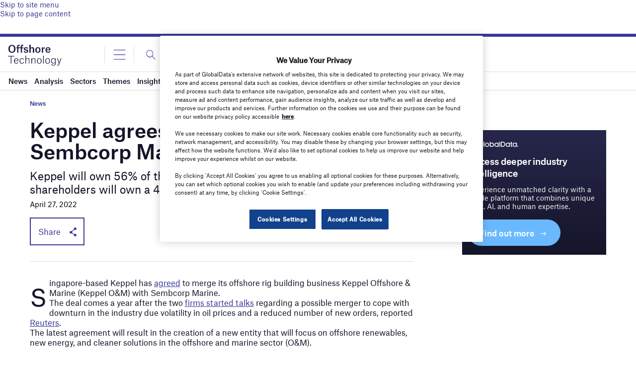

--- FILE ---
content_type: text/html; charset=utf-8
request_url: https://www.google.com/recaptcha/api2/anchor?ar=1&k=6LcqBjQUAAAAAOm0OoVcGhdeuwRaYeG44rfzGqtv&co=aHR0cHM6Ly93d3cub2Zmc2hvcmUtdGVjaG5vbG9neS5jb206NDQz&hl=en&v=PoyoqOPhxBO7pBk68S4YbpHZ&size=normal&anchor-ms=20000&execute-ms=30000&cb=3gh17m98qt87
body_size: 50307
content:
<!DOCTYPE HTML><html dir="ltr" lang="en"><head><meta http-equiv="Content-Type" content="text/html; charset=UTF-8">
<meta http-equiv="X-UA-Compatible" content="IE=edge">
<title>reCAPTCHA</title>
<style type="text/css">
/* cyrillic-ext */
@font-face {
  font-family: 'Roboto';
  font-style: normal;
  font-weight: 400;
  font-stretch: 100%;
  src: url(//fonts.gstatic.com/s/roboto/v48/KFO7CnqEu92Fr1ME7kSn66aGLdTylUAMa3GUBHMdazTgWw.woff2) format('woff2');
  unicode-range: U+0460-052F, U+1C80-1C8A, U+20B4, U+2DE0-2DFF, U+A640-A69F, U+FE2E-FE2F;
}
/* cyrillic */
@font-face {
  font-family: 'Roboto';
  font-style: normal;
  font-weight: 400;
  font-stretch: 100%;
  src: url(//fonts.gstatic.com/s/roboto/v48/KFO7CnqEu92Fr1ME7kSn66aGLdTylUAMa3iUBHMdazTgWw.woff2) format('woff2');
  unicode-range: U+0301, U+0400-045F, U+0490-0491, U+04B0-04B1, U+2116;
}
/* greek-ext */
@font-face {
  font-family: 'Roboto';
  font-style: normal;
  font-weight: 400;
  font-stretch: 100%;
  src: url(//fonts.gstatic.com/s/roboto/v48/KFO7CnqEu92Fr1ME7kSn66aGLdTylUAMa3CUBHMdazTgWw.woff2) format('woff2');
  unicode-range: U+1F00-1FFF;
}
/* greek */
@font-face {
  font-family: 'Roboto';
  font-style: normal;
  font-weight: 400;
  font-stretch: 100%;
  src: url(//fonts.gstatic.com/s/roboto/v48/KFO7CnqEu92Fr1ME7kSn66aGLdTylUAMa3-UBHMdazTgWw.woff2) format('woff2');
  unicode-range: U+0370-0377, U+037A-037F, U+0384-038A, U+038C, U+038E-03A1, U+03A3-03FF;
}
/* math */
@font-face {
  font-family: 'Roboto';
  font-style: normal;
  font-weight: 400;
  font-stretch: 100%;
  src: url(//fonts.gstatic.com/s/roboto/v48/KFO7CnqEu92Fr1ME7kSn66aGLdTylUAMawCUBHMdazTgWw.woff2) format('woff2');
  unicode-range: U+0302-0303, U+0305, U+0307-0308, U+0310, U+0312, U+0315, U+031A, U+0326-0327, U+032C, U+032F-0330, U+0332-0333, U+0338, U+033A, U+0346, U+034D, U+0391-03A1, U+03A3-03A9, U+03B1-03C9, U+03D1, U+03D5-03D6, U+03F0-03F1, U+03F4-03F5, U+2016-2017, U+2034-2038, U+203C, U+2040, U+2043, U+2047, U+2050, U+2057, U+205F, U+2070-2071, U+2074-208E, U+2090-209C, U+20D0-20DC, U+20E1, U+20E5-20EF, U+2100-2112, U+2114-2115, U+2117-2121, U+2123-214F, U+2190, U+2192, U+2194-21AE, U+21B0-21E5, U+21F1-21F2, U+21F4-2211, U+2213-2214, U+2216-22FF, U+2308-230B, U+2310, U+2319, U+231C-2321, U+2336-237A, U+237C, U+2395, U+239B-23B7, U+23D0, U+23DC-23E1, U+2474-2475, U+25AF, U+25B3, U+25B7, U+25BD, U+25C1, U+25CA, U+25CC, U+25FB, U+266D-266F, U+27C0-27FF, U+2900-2AFF, U+2B0E-2B11, U+2B30-2B4C, U+2BFE, U+3030, U+FF5B, U+FF5D, U+1D400-1D7FF, U+1EE00-1EEFF;
}
/* symbols */
@font-face {
  font-family: 'Roboto';
  font-style: normal;
  font-weight: 400;
  font-stretch: 100%;
  src: url(//fonts.gstatic.com/s/roboto/v48/KFO7CnqEu92Fr1ME7kSn66aGLdTylUAMaxKUBHMdazTgWw.woff2) format('woff2');
  unicode-range: U+0001-000C, U+000E-001F, U+007F-009F, U+20DD-20E0, U+20E2-20E4, U+2150-218F, U+2190, U+2192, U+2194-2199, U+21AF, U+21E6-21F0, U+21F3, U+2218-2219, U+2299, U+22C4-22C6, U+2300-243F, U+2440-244A, U+2460-24FF, U+25A0-27BF, U+2800-28FF, U+2921-2922, U+2981, U+29BF, U+29EB, U+2B00-2BFF, U+4DC0-4DFF, U+FFF9-FFFB, U+10140-1018E, U+10190-1019C, U+101A0, U+101D0-101FD, U+102E0-102FB, U+10E60-10E7E, U+1D2C0-1D2D3, U+1D2E0-1D37F, U+1F000-1F0FF, U+1F100-1F1AD, U+1F1E6-1F1FF, U+1F30D-1F30F, U+1F315, U+1F31C, U+1F31E, U+1F320-1F32C, U+1F336, U+1F378, U+1F37D, U+1F382, U+1F393-1F39F, U+1F3A7-1F3A8, U+1F3AC-1F3AF, U+1F3C2, U+1F3C4-1F3C6, U+1F3CA-1F3CE, U+1F3D4-1F3E0, U+1F3ED, U+1F3F1-1F3F3, U+1F3F5-1F3F7, U+1F408, U+1F415, U+1F41F, U+1F426, U+1F43F, U+1F441-1F442, U+1F444, U+1F446-1F449, U+1F44C-1F44E, U+1F453, U+1F46A, U+1F47D, U+1F4A3, U+1F4B0, U+1F4B3, U+1F4B9, U+1F4BB, U+1F4BF, U+1F4C8-1F4CB, U+1F4D6, U+1F4DA, U+1F4DF, U+1F4E3-1F4E6, U+1F4EA-1F4ED, U+1F4F7, U+1F4F9-1F4FB, U+1F4FD-1F4FE, U+1F503, U+1F507-1F50B, U+1F50D, U+1F512-1F513, U+1F53E-1F54A, U+1F54F-1F5FA, U+1F610, U+1F650-1F67F, U+1F687, U+1F68D, U+1F691, U+1F694, U+1F698, U+1F6AD, U+1F6B2, U+1F6B9-1F6BA, U+1F6BC, U+1F6C6-1F6CF, U+1F6D3-1F6D7, U+1F6E0-1F6EA, U+1F6F0-1F6F3, U+1F6F7-1F6FC, U+1F700-1F7FF, U+1F800-1F80B, U+1F810-1F847, U+1F850-1F859, U+1F860-1F887, U+1F890-1F8AD, U+1F8B0-1F8BB, U+1F8C0-1F8C1, U+1F900-1F90B, U+1F93B, U+1F946, U+1F984, U+1F996, U+1F9E9, U+1FA00-1FA6F, U+1FA70-1FA7C, U+1FA80-1FA89, U+1FA8F-1FAC6, U+1FACE-1FADC, U+1FADF-1FAE9, U+1FAF0-1FAF8, U+1FB00-1FBFF;
}
/* vietnamese */
@font-face {
  font-family: 'Roboto';
  font-style: normal;
  font-weight: 400;
  font-stretch: 100%;
  src: url(//fonts.gstatic.com/s/roboto/v48/KFO7CnqEu92Fr1ME7kSn66aGLdTylUAMa3OUBHMdazTgWw.woff2) format('woff2');
  unicode-range: U+0102-0103, U+0110-0111, U+0128-0129, U+0168-0169, U+01A0-01A1, U+01AF-01B0, U+0300-0301, U+0303-0304, U+0308-0309, U+0323, U+0329, U+1EA0-1EF9, U+20AB;
}
/* latin-ext */
@font-face {
  font-family: 'Roboto';
  font-style: normal;
  font-weight: 400;
  font-stretch: 100%;
  src: url(//fonts.gstatic.com/s/roboto/v48/KFO7CnqEu92Fr1ME7kSn66aGLdTylUAMa3KUBHMdazTgWw.woff2) format('woff2');
  unicode-range: U+0100-02BA, U+02BD-02C5, U+02C7-02CC, U+02CE-02D7, U+02DD-02FF, U+0304, U+0308, U+0329, U+1D00-1DBF, U+1E00-1E9F, U+1EF2-1EFF, U+2020, U+20A0-20AB, U+20AD-20C0, U+2113, U+2C60-2C7F, U+A720-A7FF;
}
/* latin */
@font-face {
  font-family: 'Roboto';
  font-style: normal;
  font-weight: 400;
  font-stretch: 100%;
  src: url(//fonts.gstatic.com/s/roboto/v48/KFO7CnqEu92Fr1ME7kSn66aGLdTylUAMa3yUBHMdazQ.woff2) format('woff2');
  unicode-range: U+0000-00FF, U+0131, U+0152-0153, U+02BB-02BC, U+02C6, U+02DA, U+02DC, U+0304, U+0308, U+0329, U+2000-206F, U+20AC, U+2122, U+2191, U+2193, U+2212, U+2215, U+FEFF, U+FFFD;
}
/* cyrillic-ext */
@font-face {
  font-family: 'Roboto';
  font-style: normal;
  font-weight: 500;
  font-stretch: 100%;
  src: url(//fonts.gstatic.com/s/roboto/v48/KFO7CnqEu92Fr1ME7kSn66aGLdTylUAMa3GUBHMdazTgWw.woff2) format('woff2');
  unicode-range: U+0460-052F, U+1C80-1C8A, U+20B4, U+2DE0-2DFF, U+A640-A69F, U+FE2E-FE2F;
}
/* cyrillic */
@font-face {
  font-family: 'Roboto';
  font-style: normal;
  font-weight: 500;
  font-stretch: 100%;
  src: url(//fonts.gstatic.com/s/roboto/v48/KFO7CnqEu92Fr1ME7kSn66aGLdTylUAMa3iUBHMdazTgWw.woff2) format('woff2');
  unicode-range: U+0301, U+0400-045F, U+0490-0491, U+04B0-04B1, U+2116;
}
/* greek-ext */
@font-face {
  font-family: 'Roboto';
  font-style: normal;
  font-weight: 500;
  font-stretch: 100%;
  src: url(//fonts.gstatic.com/s/roboto/v48/KFO7CnqEu92Fr1ME7kSn66aGLdTylUAMa3CUBHMdazTgWw.woff2) format('woff2');
  unicode-range: U+1F00-1FFF;
}
/* greek */
@font-face {
  font-family: 'Roboto';
  font-style: normal;
  font-weight: 500;
  font-stretch: 100%;
  src: url(//fonts.gstatic.com/s/roboto/v48/KFO7CnqEu92Fr1ME7kSn66aGLdTylUAMa3-UBHMdazTgWw.woff2) format('woff2');
  unicode-range: U+0370-0377, U+037A-037F, U+0384-038A, U+038C, U+038E-03A1, U+03A3-03FF;
}
/* math */
@font-face {
  font-family: 'Roboto';
  font-style: normal;
  font-weight: 500;
  font-stretch: 100%;
  src: url(//fonts.gstatic.com/s/roboto/v48/KFO7CnqEu92Fr1ME7kSn66aGLdTylUAMawCUBHMdazTgWw.woff2) format('woff2');
  unicode-range: U+0302-0303, U+0305, U+0307-0308, U+0310, U+0312, U+0315, U+031A, U+0326-0327, U+032C, U+032F-0330, U+0332-0333, U+0338, U+033A, U+0346, U+034D, U+0391-03A1, U+03A3-03A9, U+03B1-03C9, U+03D1, U+03D5-03D6, U+03F0-03F1, U+03F4-03F5, U+2016-2017, U+2034-2038, U+203C, U+2040, U+2043, U+2047, U+2050, U+2057, U+205F, U+2070-2071, U+2074-208E, U+2090-209C, U+20D0-20DC, U+20E1, U+20E5-20EF, U+2100-2112, U+2114-2115, U+2117-2121, U+2123-214F, U+2190, U+2192, U+2194-21AE, U+21B0-21E5, U+21F1-21F2, U+21F4-2211, U+2213-2214, U+2216-22FF, U+2308-230B, U+2310, U+2319, U+231C-2321, U+2336-237A, U+237C, U+2395, U+239B-23B7, U+23D0, U+23DC-23E1, U+2474-2475, U+25AF, U+25B3, U+25B7, U+25BD, U+25C1, U+25CA, U+25CC, U+25FB, U+266D-266F, U+27C0-27FF, U+2900-2AFF, U+2B0E-2B11, U+2B30-2B4C, U+2BFE, U+3030, U+FF5B, U+FF5D, U+1D400-1D7FF, U+1EE00-1EEFF;
}
/* symbols */
@font-face {
  font-family: 'Roboto';
  font-style: normal;
  font-weight: 500;
  font-stretch: 100%;
  src: url(//fonts.gstatic.com/s/roboto/v48/KFO7CnqEu92Fr1ME7kSn66aGLdTylUAMaxKUBHMdazTgWw.woff2) format('woff2');
  unicode-range: U+0001-000C, U+000E-001F, U+007F-009F, U+20DD-20E0, U+20E2-20E4, U+2150-218F, U+2190, U+2192, U+2194-2199, U+21AF, U+21E6-21F0, U+21F3, U+2218-2219, U+2299, U+22C4-22C6, U+2300-243F, U+2440-244A, U+2460-24FF, U+25A0-27BF, U+2800-28FF, U+2921-2922, U+2981, U+29BF, U+29EB, U+2B00-2BFF, U+4DC0-4DFF, U+FFF9-FFFB, U+10140-1018E, U+10190-1019C, U+101A0, U+101D0-101FD, U+102E0-102FB, U+10E60-10E7E, U+1D2C0-1D2D3, U+1D2E0-1D37F, U+1F000-1F0FF, U+1F100-1F1AD, U+1F1E6-1F1FF, U+1F30D-1F30F, U+1F315, U+1F31C, U+1F31E, U+1F320-1F32C, U+1F336, U+1F378, U+1F37D, U+1F382, U+1F393-1F39F, U+1F3A7-1F3A8, U+1F3AC-1F3AF, U+1F3C2, U+1F3C4-1F3C6, U+1F3CA-1F3CE, U+1F3D4-1F3E0, U+1F3ED, U+1F3F1-1F3F3, U+1F3F5-1F3F7, U+1F408, U+1F415, U+1F41F, U+1F426, U+1F43F, U+1F441-1F442, U+1F444, U+1F446-1F449, U+1F44C-1F44E, U+1F453, U+1F46A, U+1F47D, U+1F4A3, U+1F4B0, U+1F4B3, U+1F4B9, U+1F4BB, U+1F4BF, U+1F4C8-1F4CB, U+1F4D6, U+1F4DA, U+1F4DF, U+1F4E3-1F4E6, U+1F4EA-1F4ED, U+1F4F7, U+1F4F9-1F4FB, U+1F4FD-1F4FE, U+1F503, U+1F507-1F50B, U+1F50D, U+1F512-1F513, U+1F53E-1F54A, U+1F54F-1F5FA, U+1F610, U+1F650-1F67F, U+1F687, U+1F68D, U+1F691, U+1F694, U+1F698, U+1F6AD, U+1F6B2, U+1F6B9-1F6BA, U+1F6BC, U+1F6C6-1F6CF, U+1F6D3-1F6D7, U+1F6E0-1F6EA, U+1F6F0-1F6F3, U+1F6F7-1F6FC, U+1F700-1F7FF, U+1F800-1F80B, U+1F810-1F847, U+1F850-1F859, U+1F860-1F887, U+1F890-1F8AD, U+1F8B0-1F8BB, U+1F8C0-1F8C1, U+1F900-1F90B, U+1F93B, U+1F946, U+1F984, U+1F996, U+1F9E9, U+1FA00-1FA6F, U+1FA70-1FA7C, U+1FA80-1FA89, U+1FA8F-1FAC6, U+1FACE-1FADC, U+1FADF-1FAE9, U+1FAF0-1FAF8, U+1FB00-1FBFF;
}
/* vietnamese */
@font-face {
  font-family: 'Roboto';
  font-style: normal;
  font-weight: 500;
  font-stretch: 100%;
  src: url(//fonts.gstatic.com/s/roboto/v48/KFO7CnqEu92Fr1ME7kSn66aGLdTylUAMa3OUBHMdazTgWw.woff2) format('woff2');
  unicode-range: U+0102-0103, U+0110-0111, U+0128-0129, U+0168-0169, U+01A0-01A1, U+01AF-01B0, U+0300-0301, U+0303-0304, U+0308-0309, U+0323, U+0329, U+1EA0-1EF9, U+20AB;
}
/* latin-ext */
@font-face {
  font-family: 'Roboto';
  font-style: normal;
  font-weight: 500;
  font-stretch: 100%;
  src: url(//fonts.gstatic.com/s/roboto/v48/KFO7CnqEu92Fr1ME7kSn66aGLdTylUAMa3KUBHMdazTgWw.woff2) format('woff2');
  unicode-range: U+0100-02BA, U+02BD-02C5, U+02C7-02CC, U+02CE-02D7, U+02DD-02FF, U+0304, U+0308, U+0329, U+1D00-1DBF, U+1E00-1E9F, U+1EF2-1EFF, U+2020, U+20A0-20AB, U+20AD-20C0, U+2113, U+2C60-2C7F, U+A720-A7FF;
}
/* latin */
@font-face {
  font-family: 'Roboto';
  font-style: normal;
  font-weight: 500;
  font-stretch: 100%;
  src: url(//fonts.gstatic.com/s/roboto/v48/KFO7CnqEu92Fr1ME7kSn66aGLdTylUAMa3yUBHMdazQ.woff2) format('woff2');
  unicode-range: U+0000-00FF, U+0131, U+0152-0153, U+02BB-02BC, U+02C6, U+02DA, U+02DC, U+0304, U+0308, U+0329, U+2000-206F, U+20AC, U+2122, U+2191, U+2193, U+2212, U+2215, U+FEFF, U+FFFD;
}
/* cyrillic-ext */
@font-face {
  font-family: 'Roboto';
  font-style: normal;
  font-weight: 900;
  font-stretch: 100%;
  src: url(//fonts.gstatic.com/s/roboto/v48/KFO7CnqEu92Fr1ME7kSn66aGLdTylUAMa3GUBHMdazTgWw.woff2) format('woff2');
  unicode-range: U+0460-052F, U+1C80-1C8A, U+20B4, U+2DE0-2DFF, U+A640-A69F, U+FE2E-FE2F;
}
/* cyrillic */
@font-face {
  font-family: 'Roboto';
  font-style: normal;
  font-weight: 900;
  font-stretch: 100%;
  src: url(//fonts.gstatic.com/s/roboto/v48/KFO7CnqEu92Fr1ME7kSn66aGLdTylUAMa3iUBHMdazTgWw.woff2) format('woff2');
  unicode-range: U+0301, U+0400-045F, U+0490-0491, U+04B0-04B1, U+2116;
}
/* greek-ext */
@font-face {
  font-family: 'Roboto';
  font-style: normal;
  font-weight: 900;
  font-stretch: 100%;
  src: url(//fonts.gstatic.com/s/roboto/v48/KFO7CnqEu92Fr1ME7kSn66aGLdTylUAMa3CUBHMdazTgWw.woff2) format('woff2');
  unicode-range: U+1F00-1FFF;
}
/* greek */
@font-face {
  font-family: 'Roboto';
  font-style: normal;
  font-weight: 900;
  font-stretch: 100%;
  src: url(//fonts.gstatic.com/s/roboto/v48/KFO7CnqEu92Fr1ME7kSn66aGLdTylUAMa3-UBHMdazTgWw.woff2) format('woff2');
  unicode-range: U+0370-0377, U+037A-037F, U+0384-038A, U+038C, U+038E-03A1, U+03A3-03FF;
}
/* math */
@font-face {
  font-family: 'Roboto';
  font-style: normal;
  font-weight: 900;
  font-stretch: 100%;
  src: url(//fonts.gstatic.com/s/roboto/v48/KFO7CnqEu92Fr1ME7kSn66aGLdTylUAMawCUBHMdazTgWw.woff2) format('woff2');
  unicode-range: U+0302-0303, U+0305, U+0307-0308, U+0310, U+0312, U+0315, U+031A, U+0326-0327, U+032C, U+032F-0330, U+0332-0333, U+0338, U+033A, U+0346, U+034D, U+0391-03A1, U+03A3-03A9, U+03B1-03C9, U+03D1, U+03D5-03D6, U+03F0-03F1, U+03F4-03F5, U+2016-2017, U+2034-2038, U+203C, U+2040, U+2043, U+2047, U+2050, U+2057, U+205F, U+2070-2071, U+2074-208E, U+2090-209C, U+20D0-20DC, U+20E1, U+20E5-20EF, U+2100-2112, U+2114-2115, U+2117-2121, U+2123-214F, U+2190, U+2192, U+2194-21AE, U+21B0-21E5, U+21F1-21F2, U+21F4-2211, U+2213-2214, U+2216-22FF, U+2308-230B, U+2310, U+2319, U+231C-2321, U+2336-237A, U+237C, U+2395, U+239B-23B7, U+23D0, U+23DC-23E1, U+2474-2475, U+25AF, U+25B3, U+25B7, U+25BD, U+25C1, U+25CA, U+25CC, U+25FB, U+266D-266F, U+27C0-27FF, U+2900-2AFF, U+2B0E-2B11, U+2B30-2B4C, U+2BFE, U+3030, U+FF5B, U+FF5D, U+1D400-1D7FF, U+1EE00-1EEFF;
}
/* symbols */
@font-face {
  font-family: 'Roboto';
  font-style: normal;
  font-weight: 900;
  font-stretch: 100%;
  src: url(//fonts.gstatic.com/s/roboto/v48/KFO7CnqEu92Fr1ME7kSn66aGLdTylUAMaxKUBHMdazTgWw.woff2) format('woff2');
  unicode-range: U+0001-000C, U+000E-001F, U+007F-009F, U+20DD-20E0, U+20E2-20E4, U+2150-218F, U+2190, U+2192, U+2194-2199, U+21AF, U+21E6-21F0, U+21F3, U+2218-2219, U+2299, U+22C4-22C6, U+2300-243F, U+2440-244A, U+2460-24FF, U+25A0-27BF, U+2800-28FF, U+2921-2922, U+2981, U+29BF, U+29EB, U+2B00-2BFF, U+4DC0-4DFF, U+FFF9-FFFB, U+10140-1018E, U+10190-1019C, U+101A0, U+101D0-101FD, U+102E0-102FB, U+10E60-10E7E, U+1D2C0-1D2D3, U+1D2E0-1D37F, U+1F000-1F0FF, U+1F100-1F1AD, U+1F1E6-1F1FF, U+1F30D-1F30F, U+1F315, U+1F31C, U+1F31E, U+1F320-1F32C, U+1F336, U+1F378, U+1F37D, U+1F382, U+1F393-1F39F, U+1F3A7-1F3A8, U+1F3AC-1F3AF, U+1F3C2, U+1F3C4-1F3C6, U+1F3CA-1F3CE, U+1F3D4-1F3E0, U+1F3ED, U+1F3F1-1F3F3, U+1F3F5-1F3F7, U+1F408, U+1F415, U+1F41F, U+1F426, U+1F43F, U+1F441-1F442, U+1F444, U+1F446-1F449, U+1F44C-1F44E, U+1F453, U+1F46A, U+1F47D, U+1F4A3, U+1F4B0, U+1F4B3, U+1F4B9, U+1F4BB, U+1F4BF, U+1F4C8-1F4CB, U+1F4D6, U+1F4DA, U+1F4DF, U+1F4E3-1F4E6, U+1F4EA-1F4ED, U+1F4F7, U+1F4F9-1F4FB, U+1F4FD-1F4FE, U+1F503, U+1F507-1F50B, U+1F50D, U+1F512-1F513, U+1F53E-1F54A, U+1F54F-1F5FA, U+1F610, U+1F650-1F67F, U+1F687, U+1F68D, U+1F691, U+1F694, U+1F698, U+1F6AD, U+1F6B2, U+1F6B9-1F6BA, U+1F6BC, U+1F6C6-1F6CF, U+1F6D3-1F6D7, U+1F6E0-1F6EA, U+1F6F0-1F6F3, U+1F6F7-1F6FC, U+1F700-1F7FF, U+1F800-1F80B, U+1F810-1F847, U+1F850-1F859, U+1F860-1F887, U+1F890-1F8AD, U+1F8B0-1F8BB, U+1F8C0-1F8C1, U+1F900-1F90B, U+1F93B, U+1F946, U+1F984, U+1F996, U+1F9E9, U+1FA00-1FA6F, U+1FA70-1FA7C, U+1FA80-1FA89, U+1FA8F-1FAC6, U+1FACE-1FADC, U+1FADF-1FAE9, U+1FAF0-1FAF8, U+1FB00-1FBFF;
}
/* vietnamese */
@font-face {
  font-family: 'Roboto';
  font-style: normal;
  font-weight: 900;
  font-stretch: 100%;
  src: url(//fonts.gstatic.com/s/roboto/v48/KFO7CnqEu92Fr1ME7kSn66aGLdTylUAMa3OUBHMdazTgWw.woff2) format('woff2');
  unicode-range: U+0102-0103, U+0110-0111, U+0128-0129, U+0168-0169, U+01A0-01A1, U+01AF-01B0, U+0300-0301, U+0303-0304, U+0308-0309, U+0323, U+0329, U+1EA0-1EF9, U+20AB;
}
/* latin-ext */
@font-face {
  font-family: 'Roboto';
  font-style: normal;
  font-weight: 900;
  font-stretch: 100%;
  src: url(//fonts.gstatic.com/s/roboto/v48/KFO7CnqEu92Fr1ME7kSn66aGLdTylUAMa3KUBHMdazTgWw.woff2) format('woff2');
  unicode-range: U+0100-02BA, U+02BD-02C5, U+02C7-02CC, U+02CE-02D7, U+02DD-02FF, U+0304, U+0308, U+0329, U+1D00-1DBF, U+1E00-1E9F, U+1EF2-1EFF, U+2020, U+20A0-20AB, U+20AD-20C0, U+2113, U+2C60-2C7F, U+A720-A7FF;
}
/* latin */
@font-face {
  font-family: 'Roboto';
  font-style: normal;
  font-weight: 900;
  font-stretch: 100%;
  src: url(//fonts.gstatic.com/s/roboto/v48/KFO7CnqEu92Fr1ME7kSn66aGLdTylUAMa3yUBHMdazQ.woff2) format('woff2');
  unicode-range: U+0000-00FF, U+0131, U+0152-0153, U+02BB-02BC, U+02C6, U+02DA, U+02DC, U+0304, U+0308, U+0329, U+2000-206F, U+20AC, U+2122, U+2191, U+2193, U+2212, U+2215, U+FEFF, U+FFFD;
}

</style>
<link rel="stylesheet" type="text/css" href="https://www.gstatic.com/recaptcha/releases/PoyoqOPhxBO7pBk68S4YbpHZ/styles__ltr.css">
<script nonce="mhp9yTCImD1WzfAVg-6XBA" type="text/javascript">window['__recaptcha_api'] = 'https://www.google.com/recaptcha/api2/';</script>
<script type="text/javascript" src="https://www.gstatic.com/recaptcha/releases/PoyoqOPhxBO7pBk68S4YbpHZ/recaptcha__en.js" nonce="mhp9yTCImD1WzfAVg-6XBA">
      
    </script></head>
<body><div id="rc-anchor-alert" class="rc-anchor-alert"></div>
<input type="hidden" id="recaptcha-token" value="[base64]">
<script type="text/javascript" nonce="mhp9yTCImD1WzfAVg-6XBA">
      recaptcha.anchor.Main.init("[\x22ainput\x22,[\x22bgdata\x22,\x22\x22,\[base64]/[base64]/[base64]/KE4oMTI0LHYsdi5HKSxMWihsLHYpKTpOKDEyNCx2LGwpLFYpLHYpLFQpKSxGKDE3MSx2KX0scjc9ZnVuY3Rpb24obCl7cmV0dXJuIGx9LEM9ZnVuY3Rpb24obCxWLHYpe04odixsLFYpLFZbYWtdPTI3OTZ9LG49ZnVuY3Rpb24obCxWKXtWLlg9KChWLlg/[base64]/[base64]/[base64]/[base64]/[base64]/[base64]/[base64]/[base64]/[base64]/[base64]/[base64]\\u003d\x22,\[base64]\\u003d\\u003d\x22,\x22w6HCkmvDgMOpe8K5wqVswo/Dn8KfwqwNwp/Cn8KBw5JAw5hjwojDiMOQw7HCnSLDlyvCv8OmfRnCqMKdBMOdwpXColjDt8Ksw5JdfcKiw7EZLcOXa8KrwrYsM8KAw43Dv8OuVAzCpm/[base64]/Du0bDmko4GTnDjMOIwptLw4BcwpbCkmnCucOZW8OSwq4eDMOnDMKNw4TDpWEyAMODQ0nCnhHDpQk0XMOiw5TDsn8iTMKewr9AF8OcXBjCgcK6IsKnQ8OOCyjChcO5C8OsIUcQaFDDjMKML8KnwoNpA05Sw5UNacKNw7/DpcOZNsKdwqZSU0/DonTCmUtdJ8KeMcOdw7HDrjvDpsKwO8OACFrCrcODCXMUeDDCiD/CisOgw5LDuTbDl2FLw4x6ciI9AlRCacK7wovDkA/Cgh/DjsOGw6cPwqpvwp4IT8K7YcOOw59/DTIpfF7Dgm4FbsOlwrZDwr/CkMOdSsKdwrbCicORwoPCscOlPsKJwpN6TMOJwrjCpMOwwrDDu8Onw6s2BMKQbsOEw4bDi8KPw5llwrjDgMO7YQQ8EyFYw7Z/RkYNw7gRw40US0jCtsKzw7JVwo9BSjXCpsOAQzDCkwIKwrrChMK7fR/DszoAwovDgcK5w4zDqMKMwo8Cwo1DBkQEA8Omw7vDmhTCj2N3dzPDqsOIbsOCwr7Ds8KUw7TCqMK0w6LCiQBkwpFGD8KOSsOEw5fCuEoFwq8cZsK0J8O4w4HDmMOawqV3J8KHwoU/PcKuShlEw4DClcOZwpHDmjATV1tMd8K2wozDmRJCw7M7ecO2wqtVUsKxw7nDs2ZWwok5wrxjwo4RwrvCtE/Cg8KqHgvCgVHDq8ORMn7CvMK+bDfCusOiQmoWw5/CjEDDocOeWsKmXx/CisKzw7/DvsKgwqjDpFQWSWZSeMKWCFlwwpF9csO6wp1/J1Vlw5vCqRcfOTBGw4jDnsO/[base64]/Cg8KYWcOIacOGCApePSVNHzFKwoPCgETCunQOACjDlMKtJXHCrMK+PUrDng54fsK9fj3DscKhwpzDnWk9XMK8RMODwo0lwpnDt8KGezJuwrbCkcOHwoMWRybCvsKFw5Zjw6XCpsKIAMKKF2d9wo7Cg8O+w5cvwobClV3DsBMJXsKrwqARBEocMsKmdsO1wo/[base64]/DgkrCokLDoF5hw6MCw7/Dj8OywoxJKGfDq8KfwqvDkhwow7zDn8KsXsKew7bDl0/[base64]/AiJSw4AoBEQvwqTDucKQEDjDqMK/[base64]/DijHCsmVWQcOswoTCocOmQsKxw5lUwqDDjsK3wowGwrY6w6R2KsOXwoxnX8OxwpQ/[base64]/Z8KUD8KGXMKqWsK7w41CN8OxwpkGwr/Di3lgwpQRA8Kuwok3PSFjwqM6JWHDhHFBwqd8KsONw6/CqsKaQ3RWwol/TzzCoSXDlcKhw7Axwoxiw7/DjVzCqsOuwpXCu8OCZQcjwrLCo0jCncO0QzbDrcO6MsOwwq/[base64]/Cw7DmMO2woXDhcK/[base64]/DhWPDsyluw7UNG8OSwrLDlj9swq5owqZ4QcOowpIkNxzDjAfDksKmwqhQFcKTw6kSwrZDwrtywqpMw6QXwpnCscK6Cl/Ct3d5w7RowqDDolHDilV0w6ZYwoJWw6kiwq7DpyMvRcKoX8OXw4HCncOswq9FwoHDu8OMwp3CoiQZwpU9wrzDtDDDqizDinrCqCPCqMKow5TCgsOIfyIawrcHw6XCnkrCqsO9w6PDihd9C2fDjsOeQH07DMKjXyQbw5vDhyPCl8OaSVPCqcK/LcO1w4nDicO5w7PDtMOjw6jCjmUfwr4hMsO1w4cxwosmwonCuF/[base64]/DoMKZwr3Co8K6FcObwrHCiGjCoVXCp0Ffw4bDkGfCssKXB3sCQcObwofDswpYEQfDtsOLFMKiwoHDl3TDh8OoKcO4HGMPYcKGVMK6QA82BMO0BsKQwoHCqsKpwqfDgRBqw4pdw6vDjMOgKsK7Y8KEH8OiEcOqdcKTw43Ds2/[base64]/CqX/Cj8KeAcKJwrvCtm8bwoZ1JX/DncKhw71ewoNjBG1Gw5XCj15FwpFww4/DiwswMDRcw74Rw5PCmyAlw51hw7nDk3vDmsOaJMO1w4TDjsK/UsOdw4c0a8O6wpITwqwaw5fDs8OBCy8zwr/[base64]/MTdeIg/CjTLDrsOZw6XCsiB2wrgxDVw0w44awp5YwrvCiWrCpgplw7sRHjPCucK/wprDg8OWJXxjT8KtAnccwo9FU8KxfMKuI8Kqwosmw43Dv8OYwo5Fwr91WcOXwpnCkVPDlTtHw5DCrsOgHsKXwqlpDlHDkS7CsMKUF8OvJ8KkEinClmICOsKAw43CusOWwpBvwrbClsOnP8OLZ0s+WcKwFHdzH2/[base64]/CusO0KS4Gw7R7Q8KwwrvDmjTCj23CtcO4AAnDjMOew6zDpsOeNm3CjcOow6UGamDCgMKkwphywqHCk1tXSnjDuQrChcOVaSrDlsKHIXFYO8OpB8KCOsOdwqFbw7TCvxRzIcKtO8OXAcOCPcOjRnzCjGjCp23DscKjIMOIF8Kzw6FHVsK/acKzwpAKwoM0I38MJMOnMyjDj8KQwqXDo8K2w4bChMOoH8KsTsOLbMOtNcOVwqhwwpnCjg7Clkx2fVPCl8KUMUHDuXFZSFnCkV9ewpACV8O7UU7CkyFUwrklwoLCnwbDvcODwq98w6krw7peSgrCocKVwoVDZhsAw4XCnmvDucODMcK2TMO7wp7DkwhUNVB/SjjDlUHDoirCtRTDsApuPCoeN8K3K2bDmWjDkjbCo8Kdw7PDrsOuLMKUwr4NNMOuHcOzwqjCr17CpxJDPMKlw784DGdDYEUUb8OnTDfDr8Ofw7hhw4JUwrtGBBbDhT7Cv8Oow5LCqmsfw4HCiERkw4PDlBLDpDM/LRvDscKVwqjCkcKywr9iw5vDlwnCl8OIw5vCm0bCsjvChsOlVhNHPsOsw4dRwqnDq0FTw5lUwplIC8Oow5JrUS7CjcK9wq1Hwp9NfMOjFMOww5Rbw6NBw7tUw6/DjQPDjcOFEnvCoR8Lw6LDmMO0wqhTLBfDpsK/w456wr5vShLCuXBMw6vDilcuwpRvw7bCgEjCucO2c05+wpAqwpppTsO0w7QCw57DjcKvDU8VcF4heyMGARTDhsOQdnNKwpTDrsOZw4jClsO0w7I7wr/CicK0wrTCg8OqDGMqw7FLA8KWw5nCiVHCv8Oxw7Bgw5tXRMOmUsKAclLCvsK6w5nDm1oWUiQ/[base64]/wrzDj2tTw4bCisO7w4bCuMOlfMKRDH9oPsKlw4hlCTbCnEfCsxjDscO7J2c8w5NqVgBrc8O+wonCvMOYO1TCtwITQi4iAGfCn3hWMh7DmFDDrhhTHk/[base64]/DkcOAeMOcIw8Pw557BnTCqMKdE8K+w607wpEMw7I/wpjDvsKhwqvDlWA/OU3DjcOGwqrDh8Ogwr7DtAJJwrxxw5XDlVbCgsO3f8KSwoHDr8OfWMKqcWQzTcOVwp3Dl13DtsKTG8OQw7VHwqEtwpTDnsOnw5jDmF7CvMKyM8K1wrXCo8Krb8KYwrsNw6EUw7VcPcKCwrtHwqsTR1DCs2DDu8KAU8OWw5PDj0/CvlZUcnfCvsO7w7bDvMOgw7zCn8Oewo7CtjjChG4GwrVUw4fDmcK3wrnDp8O2w5XCjivDkMOFLVxNPzEaw4LDpS7Cn8KySsKlJsOHw5fDjcOhFMKSwprCuVLDvMO2V8OGBUrDoF0WwohxwrtbFMOZwrzCg094wod/SjtwwrbDiV/[base64]/[base64]/[base64]/CvyUdwq/Cmmc7w73CkT53WFI2eFlWbmoVw50RZsOsZMKNIU3DqQTCjsOSw5M+ZxvDoW5CwpnCn8KLwp/DlcKMw67DtsOVwqoTw5DCpCrCv8KTT8Ojwqttw5Mbw48JG8OVbW3Dpx5ewp3Cq8KibWfCvwRgwrsXBMOfw5HDjmvCjcOZcSPDvMKmAGbDjMOIFDPCqwXDokgaZcKjw4gAw5XCkyjCj8Kow7/[base64]/[base64]/CrsKBwplEwpLDhlvCiMOUTMOATX/DrcOFL8OnDMOKw5tTw5ZKw5Rba0LCmBHCt2zCvsOaN21TDx/CmmMAwp0ATlnCkcK/e18XO8Kuw4ZVw5nCrUfDjsKrw6Nbw53DrsODw4lSS8OCw5F4wrHDmMKtaRPClWnDlsKqw6g7CS/CjcK+GRLDv8KaVsKPQ3pRTMKzwqTDiMKdD0rDrsKBwp8FR2XDkMK2CQnCvsOicFnDo8KJwq4xwp/[base64]/ZjTDgsKKT0hjfcKAX8KPw5fCksKqNS58w6TDrS3DmWvDucO7wp3Dthlgw50jKWfCtmDDgMKHwpV4KDQXJBPCmgfCgwXDgsKvaMKpwoPCkCE6wofCuMKFQcKxMcKqw5dILMOMQjkvIcKBwpccOXx/CcOYwoBmSGoUw47DpHBFw7fDjsKhS8OOS23CpmU1GT3DqjtIIMO0ZMK3ccOmwo/[base64]/[base64]/WHTCnsOgRsK4wqjChcO4woJSw43CicK8TUQRwpXCmcO6wo9zw7LDusKrwpsmwo/[base64]/HAHDqcKZw5tIRcOhwrvDlwxVw6zDgTPCsMK1IMK3w6pHAG03dSNTwpQfSSbDpcOQPsO4JsOfcMKUwprCmMO1dg4OHxfDpMKRf2nCmCLDmiwFwqV2DsOsw4YEw4zCqgl2w7PDucOdwqBCBcK8wr/CsWnDoMKbw4RGKhArwofCmsOiw6PCtTYabmcVFEHCisOrwo3CusOYw4AJwqcXw6zCosOrw4NJURjCukTDuE5bCF7DmsKmJcKsOExqw7TDuXYkcgTDocK8wrk6MMO2LyRfJFpgwrB5woLCi8Ojw67DtjA3w4jCksOgw6/CmBd4bwFJw6zDi0UdwoJVEcKfc8OQUUZrw53CncKdcjhFXyrCn8OAbwzCuMOqTRNZayMJw5pDMWbDqsKueMK9wqJ8w7vCh8KefWnCi2J2bipQJ8Ktw4/DkEDClcKew6kRbmZDwqlSBsKtTsOwwq5gRw9IbMKGwo8uHHBMNA7Duz/DqsOWPcOtw4MGw6E5ScOaw68OBMOowq46HBTDt8KxQ8OOw4DDvsKcwpTCjinDmsOPw449L8OBUsO4TivCrRDChMK1GUzDh8KEAsKYOWrDlsOwCDoqw5/DvsK3OMO6HkfCoD3DtMKVwo/[base64]/[base64]/[base64]/VlwOwrQiw5/DgcOoRTjDunJHw5nCscOVwrVBw6rDtsO6wqfCrFzCoBUUwpnDvsOjw59FCzY4wqNMw65gw47CuFgGUhvCtC/DnA9+PjEAKcO1GGEkwq1RXBhVeCfDq30rwqHDjsKEw7MLGBTDo2wlwrsDw7vCsT42YsKfdhdfwp5SCMOYw4w+w7bCiGgFwqvDjMOHMkPDiAvDuj82wo44FcKbw7oGwr/CkcOFw4rCgBBDYMK4fcOjLW/CsizDssKFwo5Ob8OEw5kaZcOew7lEwoZxDsKRH0DDp0rCtMO+GyYLw4oaGzXDny07wpvCtcOiXcKVZsO2DcOew6/CmMOMwoV4w5hyQSfDshIlR09fw5VYecKYw5UWwoHDhjAJB8OsYi1RccKCworDtDsXwotHCArDt27Ch1HCnnTDvcOMfsK7wph6NhBTw7ZCw5pBw557EV/Cj8OPYCjCiWEYN8KOw7vCnRxVV1PDvD7Dh8Kiwrc6wqIuBBhEY8K6wrVFwqJsw6k0VQccUsOFwoVKw6PDuMKIK8KEbVJRTMOcBCVbKzjDtMOpGsOmDMOOSMKHw6DCsMOvw6scw44gw7zCiTdGcV1MwoPDnMK5w6pjw70tDnkow4zDlWrDk8OwbmLCscOzw63CpS/CtHXDmsKxLMOyQcO3XsKrwolKwo1nTk/ClcO+RcOzDjNHS8Kbf8KGw5/Cu8Ohw7dGfn7CoMOfwrcrY8Knw73DkX/Cj1M/[base64]/CvMO4w7pKEAR2SSTDtcKgHU3Cs8Ktw7XCrMODw5AFB8OrcmsAVRrDl8O1wpR/Kk3CpcK+wooBeR1kwrJuFV3DoRzCilZbw6rDuG/CosKwBcKbwpcRw5YMHBAaQyZbw7TCrU5fw4PDpRrCqyc4TjHCgMOEV2zCrMOobsO7wpYwwr3Cv0w+wpYyw5UFw7fCgsODLz7ChsKhw7bDgSvDtcO/w67DpMKFdcKOw7/Dmxo2BcOEw4p1A2gWw5jDljjDuDExCl/CkSbCvEZFbsOECAQdwpAVw65RwqzCqSLDviLCv8ODYHhuaMKvWA3CskUDPg03woDDpsKwJhRnC8KsQMKiw78Lw6bDpcOAw6VCJ3UyIUt6KMOJasK7dsOEGD3DqXHDoEnCm314BzUswpF/BXvDqVoBIMKNwolRaMKiwpRDwrRzw4LCkcK4wqfClj3DiUvCgmp0w7Bpwo3DosOzw6XCjTcYwoDDgmXCk8K9w4Qcw4DCukrChTBLeGIYHhrCg8KrwpdMwqbDgC7Dh8OCwoQ/w6zDscKTf8K7A8O9MDLDl3U5wrbCoMOVwrfDqcOOHMOPFik+woNdGxnDusO9wrI/w5vDoF/CoVnCtcO9IsOlw64Pw49deU3CqmTDvAhMeiXCiXzDtMKyITfDn3psw4/DmcOnwr7CjXdFwrFBAGPCqgd5w47Dp8OnA8KrYwIVKX/CvTnCm8Oswr/DqcOLwpnDvMObwq92wrbCj8OuTUMkwrhPw6LCiTbDuMK/w60jHcK2w6QUJMOswrlyw4UjG3XDmsKkAcOsZsO9wrjDhMOXwr5pc38uw7fCvmVfV33ChMOnCChvwonDmsKtwq0Ge8OaMmReNcK3KMOHwo3Cv8KcAcKSwofDgcKiTcKLFMKoZwxew7c2PWMsYcOKfGl1UF/[base64]/Du8OvCsKsw4fDvl/Dj2PCksKZw7HDrAUzY8OAwpHDt8OLccOow7BkwoHDlsKKYcKoW8KMw6fDkcOYZUdbwqZ7PcO8S8Ktw5LDuMKxSR1RZcKZdsOfw54NwqjDhMOEPMKEVsKkHC/[base64]/[base64]/DhMKywqMfw7FjZQ7CjsOywpvDo8O4w7LCuCrDv8OYw5QmwqHDhcKzw6BzLRnDiMKLYMK2ZMK6Q8KRV8KxecKpIwBRTzHComTDhcOFYmbCpcKnw43DisORwqvDpBvCngxHw4LCplB0bjPCoiEiwrLChD/[base64]/[base64]/[base64]/Cp095dkvDtsO3wpfDpMKQwrjCtwIpMn4sw7Mzw6LCnUtcDV3CiyTDpsO6w4rCjRXCvMOxVGvCvMKyGAzDhcK9w6E/VMOpw6rCgm3Dt8OQMsKuRsKKw4fDtXrDjsKpWMO3wqrDtCRQw4oIecObwpDDuksvwoRlwrXCgV/[base64]/[base64]/DtFvCpcKxLMKwwpweAsKCwrfCgj3DvBsAw7DCrMKTU1swwr/CgW5tf8KuKHbDvMO4J8OswotZw5QSwpwXwp3CtAbCj8Omw6YIw4PDksK0w6dEJizDnD/DvsKaw4cXw6fCo0bCmsOcwqzCgixGR8KJwot/w6olw7FxZX3DkF1OXhfCn8OYwqPCrEdHwr0ow5M2wonClMO9UsK5PmTDusOWw5fDicK1C8KFcQ/DpTtFIsKHHHoCw6HDsU7Dg8O3wq1kMDAtw6Yvw5DCssOwwr/DscKvw5o1BsOkw4pYwqvDlcOqHsKEw7UGbH7CnhLClMONw7vDvSMnwrdpWcOmwpDDpsKNZ8Osw6J3wpLCrnoPPR0NUUgKYXzCnsKGw696D1jCosOQDh7Dg14Swq/Dm8OfwrbDisKpZQd9PwlRMExIYXnDpsO6Ag8fwpfDsQDDrsK0OVkKw4wzwpkAwpPCt8K0w7FhTWJBCcKEbwsmw7MEIMK3fwHDq8Oxw7VPw6XDpMO/ZMOnwpXCtVLDsVJhwrHCp8O2w7/Csg/[base64]/CqgciSRQDw5gnw58VwpNFw6JZwpXCsMKPAcOkwpDDtyIPw79ww4XDhxNwwpVEw63CvMO2GRDCrh5WZsOawo9jw6ccw4jChmLDksKMw5M+HkhZwpkuw4VhwpYJD2ErwpDDqMKdCMO8w6PCrnUswr88Vjdkw5DCocKxw6ZKw6XDlBwLw6/DhilWdMOmaMO8w77CiWBqwpbDjD85DH3CgjEBw7Qtw6jDpjNkwrU/GgXCjMK/[base64]/DjwnDmcOmw5pTw7rDpgbCu2R5WsK4w6fCtXpAN8KeOEvCocOPwoZQw7PDjitXwrrCl8OQwrfDjcO+PsKYwqPCnGprDMO8wo03wpJewqQ+EG82QEcbb8O5wqzCtMK9TcOhwpPDozAEw6/Csxsww7Fzwpsow5sZesObGMOUw6kaTcOMwocOaBoJwqlzNhhQwrI+fMOowrfDkDjDq8Kkwo3DoCzCkirCtcO0WMOuO8KzwqIiw7EpVcKUw485e8Kbw6ozw5jDqz3DjXt0YB3DqyE8NcKawrLDjMOrbEfCrgZRwpM5w6A0wp/ClgwHUnTDmMKXwowNwqfDoMKvw55Ce1BjwpbDiMOjworDlMKZwqcXTsKsw7fDssKhZ8OoLsOmKR9RP8Oqw5DCkRsiw7/DpH4Rw7tcw4DDjzNIYcKtMsKUecOlT8O5w7wbK8OyCnbDscOEcMKfw6sDVmHDmsKnw7nDjD/DsGwSRV1KNUl0wp/DgUjDmBbDlMOBcmzDogPCqH/CqB/DkMKowoEvwpwoUE1bw7XCmHxtw4/[base64]/Don8zEjTCq0ZqK8OLwq4RLDsRcxDDvcKiF1JhwrDDplXDgsK+w5BOVEvDn8KLIDfDpGUDEMKDETA8w6rDvlHDiMKKwpBKw5AbDMONU0TCm8K+wqdHWUHDocK+aS/DqMKfX8Okw5TCgEoswqHDuxtyw7wvP8OVH3bDhGbDix3CgMKcFMOtw64Dc8KfacO0CMOndMKbfgXDoSAAUMO8R8O9SlJ0wqbDusKrwpkRG8OMclLDgsKIw5/CnVQ+YsOVw7IZwpYEwrTCizQ8HMOqwqt2TsK5wrA7XhkTwq3Dm8KDMMOPwozDj8OFBsKOARjDtsOZwpRUwqvDvMK5wrvDpMK6X8OuDyA/wpg9OMKNRsO1YRggwrtqKg/Dm3QROXcdw53Ch8KZwoNiwqjDt8O9VDzChDHCrMKEOcKvw5nCiVbCh8K4N8OdJsOHGUt6w7sDW8KRD8OJa8Kww7LDvh7DocKew4MCIsOxZXvDvEJTw4UTVcOAaS5ZdsO3w65aXnDClmzDiVvCjw7Dj0RLwq8Gw6zDhwLClgoAwrVWw5/CmkjDt8O5YgLDn1/CgMOxwoLDksKoTmvDrsKvw48ZwrzDnMO6w5zDqBIXB2w8wohEwroqUD7CqB5Qw4/ClcKtOQwrO8OGwqjCnnMXwoBcXsKyw4tIRnTDrWrDhcONFsKpVExUF8KHwr0OwoPCmwI2DX4cGQ1vwrDDrAs5w4YAwpREMhnDo8OVwoXDtxkae8KpSMKKwoMNEmRrwrERQsKheMKWZ3JqHjbDsMKvwqTClsKeTsODw6vCjRs8wr/Dv8OJXcKRwoorwqXCmgAUwrfCocOzTMOWAcKMw6PCsMK5RsOOwopcwrvDosKvVmsrw6vCojxkw6RBIEkZwrfDtXTCjUfDocOwQg/CnMOSWm5FXzsGwoEONh48RsOXXEgAEQlnGRxnYcO4a8OaJ8K5HcKuwpU0HsOKA8OtVkLDisKBMQDCmT3DoMOxc8O3FW8JVsK6XlPCr8OcY8Kmw6tTX8K+YXzClyExHMKRw63DkgzDhcO/Dmo3WA7CqTV5w6szRcOlw6bCoT9SwrQ6wqXCiBnCvFnDuljDsMOXw54NMcKtQ8Klwr9Tw4HDqhXDqMOPw6vCqsOiVcOGfsKbYBUNw6DDqWfCogHDnFpPw4NAwrnClsOBw65/[base64]/[base64]/DoinCjsOnw6dmw4d2wrhYwpXDqsOHw5DCpzJnDRpJZzEpwrfCncORwq/CjMKgw5XDlUvCtgs8MgNuL8KBJ2HDtiMdw67Cv8K6KsObw4doF8KTwrXCk8KawpIDw7/DoMOyw4nDkcKDVMKFQGbCnsKcw7jCmD7CpRTDgsKtwrDDkD9Twqgew51rwofDicOJUwVCQC/Dj8KAaSnCgMKcwoTDn0QQw7HDkkPDucKlwrbCukfCoTIvM1Myw5XDokzCpCFgdsOUwpkLMhLDjAwlZsKUw7/Dkmdjwq/CrcOIZxfCjWnDj8KqR8O3JUXDp8OJARAbQGMhdW1nwqHChSDCohl8w5rCrQTCgWthR8Kbw7vDghzDvSc9w4/DqcKDOhPCosKlWMKfHHkCQQ3DrjZcwqsuwqjDuzjCrHQXwpnCr8KkTcKCbsO0w5HDr8Ogw6FSQMKQHMKhKWzCtFvDrWsPIA7Cg8O0woUXUXdNw6bDrlNsfTnCgQsfKsKuS1lBw73CtC/CvQQ4w6F0wpZpHC7DjsK9LX8wIxZ0w63DoTpRwp/DicKGQDvCj8KTw67Dn2fDm3rCncKkwpfCgsK4w6s9QMObwp7CpmrCvFPCqFDCowg6wpBNw4LDkwjDgz4WGcKMQ8KCwqcMw5QpCwrCmBluwp18K8K/[base64]/DlsOPwo8ew5Ehc2fDrMOAKMOQwro4e8K1w4NZMjTDnsOfIsOQbcO0IBHCv23DnRzDkU3Dp8K/KsKRcMOHDmnCphzDojLDp8O4wrnClsKYw5ZPX8OEw6BnblzDnlPCoTjClA3DilY/VWLCksKQw4PDpsOOw4PCpz0pFFDClABmc8KawqXCn8KTwq/Dvx/Dr0xcTxFQdFZ1YgrDs0LCv8KUw4LCrcKmCMOMwq3DrcODJnDDkW3Dgn/DksOQPMOwworDv8K0w4rDicKXOBFxwo9Hwp3Dund3wr7CuMOVw5Y/w69Ww4PCksKCexTDt3nDl8OiwqsYw4cHYcK/w7vCkHLDs8OFwqPDgMOaeTzDncOFw7/CiAvClcKWdkzCr2sNw6/[base64]/CmsKwwokmd8KnwqQRw5lKw53CpsOqSzFBKwPCicKBw7HDklrCscKPE8KoU8KUdyTCgsKNeMOXPsKNWxrDpxQ5X3/CiMOFccKFw5bDn8K0BMObw4gCw4IxwrvDkSxxZifDgU7CqyBpEcOhfcKdD8KNN8KoA8O9woUUw6XCiDHClMOPHcKXwrDCi2LDksOzw5IMX0Myw4I9wq7CmwfDqj/Cgz1zYcOdGMOKw6JBDMOlw5x7TQzDlVRowqvDgCbDinlcaBXCgsO3MsO7McOTw7sBw7klW8OCZ34Bw53Cv8O0w5DDscK2LUl5CMO7YMOPw77Dt8O3eMKdLcK/w591KMOCN8KNY8OkPMOSasKzwoHCljp7wqRjXcKdd2sgHsKEw4bDqSTCtSFNw57CkGTCssO5w57DkQXCscKXwonDosKaO8O/Ly3DvcO4dsKLWCxUVHVVLgTCkkJcw7nCvmzDoWfChcO0OMOpa0I0KWHCj8KDw5QgAz3ChMOkwrbDs8Klw4QRF8K0wp1TVsKhM8O/cMOKwr3DkMKOIynCuDFrTgs7wp98NsKSS3tZZsOSw4/[base64]/ccKJwohVLcK0w6bDlTrCg2QOFGEXcsOuXWHCu8K/w7RhVQ3Co8K+KcKtKQtBw5YARXE/CyAYw7dLVVpjw75qw74HccKFw7k0TMOewofDjgx0S8KzwrnDqMOeUsOiRsO7dUvDusKswrcOwp5ZwqVma8OBw7lbw6PCuMK3BcK+LGTCuMKvwpPDi8OFasOEB8O9w78VwoBGV2QtwrfDpcO/woLDnxXDhcOvw7Baw6fDq2LCpDppZcOlwq7DkzN/LXTCkHZrAMKpCsKkHsK9NVDCpyAUwrPDvsO6BGTDvGxzb8KyLMKZwpdAVlfDpFBCw6vCq2l/wofDiE9EdcOlF8O5HmDDqsO9wrbDq3/Dgn9wWMOrw4HDtcKuKAzCsMONOcKEw619SlDDsCgJw4bDiVVOw6JDwrAcwo/[base64]/CpQXCjD7DncKtaMO5w6RqwqI0w7AjMsO1wq7Cn0wMc8O+RmfDiHnDn8O/fwbDqzlaaV9tRMKCHxsawqg1wrTDsDBvw63DvcKCw6jCqyd5KsKVwpzCkMO9wq5bwqorCXh0QyXCqQvDlyfDvGbCqsKcQsO+wp3DonHDpXYhwopoNcKOL3TClsKYw6TDl8KhNMKcVzxGwrVYwqQZw6BNwpMjEsOdMz9kMyhxO8KMGX/Cn8OOwrBNwqbDlzhlw4J1wpENwptzVW9DI0o6KcKqVlTCuGvDh8OjWjBTwpXDksOnw60fwrXDtgs7EixowrrCvsKGOsOVPsOOw4JnTmvDuy7DhXB/wolcCMKkw6jDqsKBIcKxZUDDqcObGsO7KMOORknCtcOHwrvCgl3DqVZswqoZbMOxwqocw6rCj8OHLwbCi8Owwp5SMQBBwrIKSC5mw7tJU8OEwrvDv8O6O1AZFF7DrMKhw4bDlXbCoMOAScK3BWDDrcO/LE/CuC11OCVeVsKNwrXCjcKewrPDvWwHLMKqI23Cl2gXwqZdwqTCnsK2MQpUEMKQYMOoVUbDqS/DjcONIWRQU0c5wqTDuUXDglbCgwrDnMOfM8K7T8KowqnCvMOqPANzwo7CkcO8Sisow73CncKzwofDusKxfMKdEAdQw4cLw7QjwpvDn8KMwqdLJCvCn8KQw7hofSo0wp0/IMKiYQPCm11dYnN2w7JzUMONQ8KJw7sLw5tGB8KEWg5mwrFywr7DgcKxQjZJw4/CksO3woXDuMOTI0rDvXkBw7vDtgEMScKhD18/VFzChCrCpxlqw646ZFApwqsuUcOTTWY5w7bDmXfDmsK1w4Y1w5fDosOAw6HCgjMkaMKlw4PCrsO5PcKSU1vCqDjDojHDocOGJcO3wrgdwrnCsSxPwpoywq/ComgDwoPDokvDr8OJwobDrsKyN8O7W2dSwqfDmiMpEMK+w4o5w69Fwp9eIRFydMKXwqkKDzFGwol7w6TDuS0AJ8K2JjEKJC/CtQLCv2Bpwp9ywpXDrsOOeMOeQnRfesO+L8OiwqAbwp5vGgTDhQd+GcK1Tm7CoRrCu8OzwrgZZ8KfasO7wrxmwpJMw6jDghFzw6AnwqNZc8OkD3Exw5fCt8KxMQrDlsO5w4orwoYPw59CelHDqC/DgXfDulgTISgmSMKTIsOPw6EmETPDqsKdw5bCssKiNFzDoCfCqcOdT8OhGh3DmsK7w5MAwroxwoHDpjcRwqfCiE7CmMKswrQ2AhJbw7YIwpLDgsOSYBrDuTHCjMKdRMOudHVtwofDv2LCgQ0nesOSw6RaRMOCJ0lMw5xPW8K/XsOoS8ORVxExwpIqw7bDhcO4wr7CnsOQwpBrw57Cs8KJQsOMOcOPAFPCh03Cn0vChXA+wqrDj8ONw4kQwpTCusKELMOWwplww4bClsKDw7PDn8OZwqvDqk/DjjnDnmUaNcKSFsODKgtUwqhRwoZkwqnDisOZCjzDjVl9SMKQGwXDuR0OB8KYwozCgcO9wr7Dg8OCJXvDi8KHw5AIw6rDmXPDkBESw6DDnmkAw7TCmsOZQsOOwqTClcKXVxYWwrrCrnUSGsO2woIKSsOkw5IdW20sP8OLTMK0WWvDuxxowodJw6LDosKXwqoiVMO0w5/[base64]/Cs8OQHMO+w4dZw6VgOcONwqh+wpXDmARwLD4qZXRKw6NiZMKWw6tjw6zDrMOew6kIw7zDmnTCjsKcwqnDrSHDvgcWw5kNHELDgUNAw6nDhwnCrD/[base64]/CvnxySxFTw5XClH8swrtUJ8OAK8OGHyJLHwZmw77CiVh9wq/ClW3Cu2fDlcK2V1HCpmldO8Ohw7FowpQgW8OgN2EVTcOpT8Kww6IVw7kQOwdHSMOTw53CocOXesKHMjnCi8KtAcKtwoPDo8Kvw5kMw7nDgcOowr1HMR4mwr/DtsKiRFTDk8OJR8KpwpEsQcK6F0l/WRrDvcOvbcKUwrHCsMOUQEHDki/Dv2jDtDdUeMKTVMOFwpbCnMO+woEbwoETXGE9E8OEwr9CS8ODBVDCtsO1LmTDrhshAF5UI2zCvsKHwrp8OyLCicORX0zCgVzCrcKKw70mNcOzwo/DgMKvcsO3RkLDr8OLw4A5wqnCqsOOw5/[base64]/Ct8O0JkfClMKiw6Y8w41ew4wyFcKGw5Qww7hfBF7DpT3Ck8K/w6A5w6Yaw5PCgsOlA8K9SEDDmsO5AMOrD0/CuMKBXzfDllVYYzPDni/[base64]/Du0jCk8OdM8O4Qi0LPShYS8OGwqXDo0NHHjjDtMOMwoHDmsKueMK0w7tQayTCj8Odfg0nwrPCqcOLw7h0w7gfwp3ChcO4DEQddsO4G8Ouw53Co8OcccKVw4EMEMK+wqbDrB13dsK/acOEWcODK8KhCjnDr8OTfW1vOhB+wrFIOj5jPsKewqBqVC5Kw6A4w77CvynDiFRYwq45QTjCjsKgwo8cEMOswrdxworDrV/Ck2NnBXPCj8KuCcOWR2zDunPDtjkOw5vDgUxOA8KOwp5+cDPDgsO6wqfDoMOTwr/CusO+CMOtGsKBDMOUQMOxw6l4bsKWKG9ZwonCg3zCrcKEGMOdw4wzJcOeHsOpwq8Hw40Jw5jDnsKFCn3DrSDCl0MAwoDClQjDrcOzW8Kbwr4rX8OrHGxUwo0ZRMO8VyYiSBpdwqvCrcO9w6/Dp3VxQsOYwpAQJ1bDu0MYdMO8LcK4wrdRw6Zgw4lOw6HDlcKFE8KqWcKFwqDCuF/[base64]/[base64]/w4Q6PsK6N10dwrnDtHUBRHAMExfDoFTDkTBvUjnCjcK+w5Ntd8K5DENLw6guUcK7wrZ/[base64]/Dp8OOw4XCsGTDqBDCrcKcHD9FNcOww5Viw6jCuMO+wp8Awpl5w5QnGMOuwrTDvsKBF3jCrMOIwr0vw5/DnDECwqjCi8K6PgQ6XgjCpjJNf8OdZUnDlMK1wo/[base64]/CnRxUJCbDi3dJCcKAdcOcajXDkMOrwr8RKsOWEAR1w5QQw4/DsMOFDQrDoUjDjMKDA1U/w4LCicKnw7fCgMOmwrfCl1Emwq3CpwvCscOvOHlATw0MwpfCm8OEw7bCgMKkw6MeXTldcmsIwpPClWjDtHrCrcO/[base64]/DrsK2w5oQPMK1w4nDvnDCmsKWdAdGSMKpbcOuwrTDqsKkwrUdwpXDu2xFw7PDrMKIw5dXFsOLS8KKbVXCt8OwDcK9w7whNEB5eMKOw4RkwoV0BMK6AMKNw6/CuQvCncOwFsOwTC7CssOKZsOjBcOYw50NwprCrMKFBCZ9UMOUSjICw5VCw7NfXiQhYsO4UTNoQMKBGyjDojTCr8KBw7Ytw5HCg8KDwpnCusK2fXwDwpZGT8KLRDzDhMKvwqZ0YSs3wofCtB/[base64]/DggBeZsOyDTfCg8KpMsKYwqZKw6fCoH3CtsO4wrhcwqY6wqbCmmF/TcKNEmwEwplQw59Awp7CuBEPSMK4w6IJwp3DgcOhw73CvSoiK3HDr8OJw5wIw67DlhwjXcKjCcOcw5RNw5MrYBDDhMO0wqjDuiUfw5/[base64]/DscKMwplow5ACwotHw6nDg8K8dykNw5Euw4XCo1nCmcOWKMOYUcOjwrjDv8OZSBoYw5BNak1+MsK3w7bDpBHDh8OEw7AFX8KhUAUqw5jDp27DtzHCsVTCvMO8wp1fUsOkwr3Dq8K/[base64]/DuMK6wovDg0bDqkkyw6ICNcK9DMONwrHCrFZfUcOww5vCrTJkw5jDkMOYw6Juw5LCrsKuCDDCn8O6R3N8w7/[base64]\\u003d\x22],null,[\x22conf\x22,null,\x226LcqBjQUAAAAAOm0OoVcGhdeuwRaYeG44rfzGqtv\x22,0,null,null,null,1,[21,125,63,73,95,87,41,43,42,83,102,105,109,121],[1017145,217],0,null,null,null,null,0,null,0,1,700,1,null,0,\x22CvYBEg8I8ajhFRgAOgZUOU5CNWISDwjmjuIVGAA6BlFCb29IYxIPCPeI5jcYADoGb2lsZURkEg8I8M3jFRgBOgZmSVZJaGISDwjiyqA3GAE6BmdMTkNIYxIPCN6/tzcYADoGZWF6dTZkEg8I2NKBMhgAOgZBcTc3dmYSDgi45ZQyGAE6BVFCT0QwEg8I0tuVNxgAOgZmZmFXQWUSDwiV2JQyGAA6BlBxNjBuZBIPCMXziDcYADoGYVhvaWFjEg8IjcqGMhgBOgZPd040dGYSDgiK/Yg3GAA6BU1mSUk0GhkIAxIVHRTwl+M3Dv++pQYZxJ0JGZzijAIZ\x22,0,0,null,null,1,null,0,0,null,null,null,0],\x22https://www.offshore-technology.com:443\x22,null,[1,1,1],null,null,null,0,3600,[\x22https://www.google.com/intl/en/policies/privacy/\x22,\x22https://www.google.com/intl/en/policies/terms/\x22],\x22zfVIewLn7KNhGGT89CVzZ2eE1e7Ed5n+QkFN+d8aMIc\\u003d\x22,0,0,null,1,1768443682886,0,0,[193,174,231,89,162],null,[248,72,219,120],\x22RC-A2457-pb4rmTEQ\x22,null,null,null,null,null,\x220dAFcWeA7mW7xg7TJPWbPEoZwzhpzaBXeFSNuEq2vCEimmwkzhhbIhBnbISjXwf6J-JsRl_gEbr-ki4rgYmqhBv__r7-Ic3Ms0BQ\x22,1768526482791]");
    </script></body></html>

--- FILE ---
content_type: text/html; charset=utf-8
request_url: https://www.google.com/recaptcha/api2/aframe
body_size: -248
content:
<!DOCTYPE HTML><html><head><meta http-equiv="content-type" content="text/html; charset=UTF-8"></head><body><script nonce="BWAmNyCMue8kqh88bHJdiw">/** Anti-fraud and anti-abuse applications only. See google.com/recaptcha */ try{var clients={'sodar':'https://pagead2.googlesyndication.com/pagead/sodar?'};window.addEventListener("message",function(a){try{if(a.source===window.parent){var b=JSON.parse(a.data);var c=clients[b['id']];if(c){var d=document.createElement('img');d.src=c+b['params']+'&rc='+(localStorage.getItem("rc::a")?sessionStorage.getItem("rc::b"):"");window.document.body.appendChild(d);sessionStorage.setItem("rc::e",parseInt(sessionStorage.getItem("rc::e")||0)+1);localStorage.setItem("rc::h",'1768440089893');}}}catch(b){}});window.parent.postMessage("_grecaptcha_ready", "*");}catch(b){}</script></body></html>